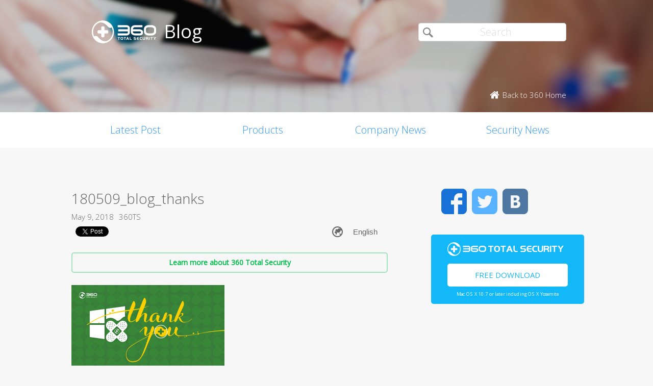

--- FILE ---
content_type: text/html; charset=UTF-8
request_url: https://blog.360totalsecurity.com/en/360-received-recognition-microsoft-discovering-double-kill-vulnerability/180509_blog_thanks/
body_size: 7440
content:
<!doctype html>
<html  lang="en-US" prefix="og: http://ogp.me/ns#">
<head>
    <meta http-equiv="X-UA-Compatible" content="IE=edge" />
    <meta http-equiv="expires" content="Mon, 01 Jan 1996 00:00:00 GMT" />
    <meta http-equiv="cache-control" content="no-cache" />
    <meta http-equiv="pragma" content="no-cache" />
    <meta http-equiv="content-type" content="text/html; charset=UTF-8" />
    <meta http-equiv="content-language" content="en-US" />
    <meta charset="UTF-8" />
    <meta name="copyright" content="&copy; 2014 - 2023 QIHU 360 SOFTWARE CO. LIMITED" />
    <meta name="viewport" content="width=device-width, initial-scale=1.0, maximum-scale=1.0, user-scalable=0">
    <meta name="yandex-verification" content="f5c525e4c854f9e8" />
    <link type="image/x-icon" rel="icon" href="//static.ts.360.com/blog/theme/images/favicon-2bbd138e.ico" />
    <link type="image/x-icon" rel="shortcut icon" href="//static.ts.360.com/blog/theme/images/favicon-2bbd138e.ico" />
            <script type="text/javascript" src="//static.ts.360.com/blog/theme/js/jquery-1.11.3.min-276c87ff.js"></script>
                <meta property="article:modified_time" content="2018-05-09T10:10:48+00:00" />
        <meta property="og:updated_time" content="2018-05-09T10:10:48+00:00" />
            <link rel="alternate" type="application/rss+xml" title="360 Total Security Blog" href="https://blog.360totalsecurity.com/en/feed/" />
    <meta name="robots" content="index,follow">    
<!-- This site is optimized with the Yoast SEO plugin v7.5.3 - https://yoast.com/wordpress/plugins/seo/ -->
<title>180509_blog_thanks | 360 Total Security Blog</title>
<link rel="canonical" href="https://blog.360totalsecurity.com/en/360-received-recognition-microsoft-discovering-double-kill-vulnerability/180509_blog_thanks/" />
<link rel="publisher" href="https://plus.google.com/+360TotalSecurity"/>
<meta property="og:locale" content="en_US" />
<meta property="og:type" content="article" />
<meta property="og:title" content="180509_blog_thanks | 360 Total Security Blog" />
<meta property="og:url" content="https://blog.360totalsecurity.com/en/360-received-recognition-microsoft-discovering-double-kill-vulnerability/180509_blog_thanks/" />
<meta property="og:site_name" content="360 Total Security Blog" />
<meta property="article:publisher" content="https://www.facebook.com/360safe" />
<meta property="og:image" content="https://static.ts.360.com/blog/wp-content/uploads/2018/05/180509_blog_thanks.png" />
<meta property="og:image:secure_url" content="https://static.ts.360.com/blog/wp-content/uploads/2018/05/180509_blog_thanks.png" />
<meta property="og:image:width" content="1200" />
<meta property="og:image:height" content="630" />
<meta name="twitter:card" content="summary" />
<meta name="twitter:title" content="180509_blog_thanks | 360 Total Security Blog" />
<meta name="twitter:site" content="@360TotalSec" />
<meta name="twitter:image" content="https://static.ts.360.com/blog/wp-content/uploads/2018/05/180509_blog_thanks.png" />
<meta name="twitter:creator" content="@360TotalSec" />
<script type='application/ld+json'>{"@context":"https:\/\/schema.org","@type":"Organization","url":"https:\/\/blog.360totalsecurity.com\/en\/","sameAs":["https:\/\/www.facebook.com\/360safe","https:\/\/plus.google.com\/+360TotalSecurity","https:\/\/twitter.com\/360TotalSec"],"@id":"https:\/\/blog.360totalsecurity.com\/en\/#organization","name":"Qihoo 360 Technology Co. Ltd.","logo":"http:\/\/blog.360totalsecurity.com\/wp-content\/uploads\/2015\/06\/logo.png"}</script>
<!-- / Yoast SEO plugin. -->

<link rel='https://api.w.org/' href='https://blog.360totalsecurity.com/wp-json/' />
<link rel='shortlink' href='https://blog.360totalsecurity.com/?p=7282' />
<link rel="alternate" type="application/json+oembed" href="https://blog.360totalsecurity.com/wp-json/oembed/1.0/embed?url=https%3A%2F%2Fblog.360totalsecurity.com%2Fen%2F360-received-recognition-microsoft-discovering-double-kill-vulnerability%2F180509_blog_thanks%2F" />
<link rel="alternate" type="text/xml+oembed" href="https://blog.360totalsecurity.com/wp-json/oembed/1.0/embed?url=https%3A%2F%2Fblog.360totalsecurity.com%2Fen%2F360-received-recognition-microsoft-discovering-double-kill-vulnerability%2F180509_blog_thanks%2F&#038;format=xml" />
			<meta property="fb:pages" content="221606111362109" />
			            <link href='//static.ts.360.com/blog/theme/styles/style-15e0e080.css' rel='stylesheet' type='text/css'>
    
    <meta property="fb:app_id" content="513072825513786" />

        <link href="//fonts.googleapis.com/css?family=Open+Sans:400,300" rel='stylesheet' type='text/css'>

    <!-- Facebook Pixel Code -->
    <script>
    !function(f,b,e,v,n,t,s){if(f.fbq)return;n=f.fbq=function(){n.callMethod?
    n.callMethod.apply(n,arguments):n.queue.push(arguments)};if(!f._fbq)f._fbq=n;
    n.push=n;n.loaded=!0;n.version='2.0';n.queue=[];t=b.createElement(e);t.async=!0;
    t.src=v;s=b.getElementsByTagName(e)[0];s.parentNode.insertBefore(t,s)}(window,
    document,'script','//connect.facebook.net/en_US/fbevents.js');

    fbq('init', '654582248009564');
    fbq('track', 'PageView');
    </script>
    <noscript><img height="1" width="1" style="display:none"
    src="https://www.facebook.com/tr?id=654582248009564&ev=PageView&noscript=1"
    /></noscript>
    <!-- End Facebook Pixel Code -->
</head>

<body class="p-blog">
<!-- Desktop Header -->

    <header>
        <div class="header">
            <div class="logo">
                <div class="title">
                    <a href="https://blog.360totalsecurity.com/en/">
                        <img src="//static.ts.360.com/blog/theme/images/blog_logo-cd6ff279.png" alt="360 Total Security Blog Logo" title="360 Total Security Blog Logo" width="126" height="45" />
                        <h1>Blog</h1>
                    </a>
                </div>
                <div class = "search">
                    <form role="search" method="get" id="searchform" class="searchform" action="https://blog.360totalsecurity.com/en/">
                        <div>
                            <input type="text" value="" name="s" id="s" placeholder="Search">
                            <input type="submit" id="searchsubmit" value="&#xf105">
                        </div>
                    </form>
                    <a href="//www.360totalsecurity.com" target="_blank">
                        <span class="home icon left">Back to 360 Home</span>
                    </a>
                </div>
            </div>
            <nav class="navbar" role="navigation">
                <ul class="nav">
                    <li><a href="https://blog.360totalsecurity.com/en/">Latest Post</a></li><li><a href="https://blog.360totalsecurity.com/en/category/products/">Products</a></li><li><a href="https://blog.360totalsecurity.com/en/category/company-news/">Company News</a></li><li><a href="https://blog.360totalsecurity.com/en/category/security-news/">Security News</a></li>                </ul>
            </nav>
        </div>
    </header>

    <div class="anchor-bar">
        <ul>
            <li><a href="https://blog.360totalsecurity.com/en/">Latest Post</a></li><li><a href="https://blog.360totalsecurity.com/en/category/products/">Products</a></li><li><a href="https://blog.360totalsecurity.com/en/category/company-news/">Company News</a></li><li><a href="https://blog.360totalsecurity.com/en/category/security-news/">Security News</a></li>            <li>
                                <a class="download" data-ga="download|anchor-bar|ts|" href="//www.360totalsecurity.com/download-free-antivirus/360-total-security-mac/">Download</a>
            </li>
        </ul>
    </div>

<div class="body">
<div class="wrapper cls">
	<div class="main">
		<div class="view">
			<h1>180509_blog_thanks</h1>
			<div class="info"><span>May 9, 2018</span><span>360TS</span></div>
      <div class="sns-buttons">
       	<div class="fb-like" data-layout="button_count" data-action="like" data-show-faces="true"></div>
        <div class="fb-share-button" data-href="https://blog.360totalsecurity.com/?p=7282" data-layout="button"></div>
        <a href="https://twitter.com/share" class="twitter-share-button" data-url="https://blog.360totalsecurity.com/?p=7282" data-via="360totalsec">Tweet</a>
        <script>!function(d,s,id){var js,fjs=d.getElementsByTagName(s)[0],p=/^http:/.test(d.location)?'http':'https';if(!d.getElementById(id)){js=d.createElement(s);js.id=id;js.src=p+'://platform.twitter.com/widgets.js';fjs.parentNode.insertBefore(js,fjs);}}(document, 'script', 'twitter-wjs');</script>
        <script type="text/javascript">
          (function() {
            var po = document.createElement('script'); po.type = 'text/javascript'; po.async = true;
            po.src = 'https://apis.google.com/js/plusone.js';
            var s = document.getElementsByTagName('script')[0]; s.parentNode.insertBefore(po, s);
          })();
        </script>
        <g:plusone size="medium"></g:plusone>
                <div id="widget-post" class="widget widget-post"><label class="screen-reader-text" for="lang_choice_polylang-2">Choose a language</label><select name="lang_choice_polylang-2" id="lang_choice_polylang-2">
	<option value="en" selected="selected">English</option>

</select>

				<script type="text/javascript">
					//<![CDATA[
					var urls_polylang2 = {"en":"https:\/\/blog.360totalsecurity.com\/en\/360-received-recognition-microsoft-discovering-double-kill-vulnerability\/180509_blog_thanks\/","ru":"https:\/\/blog.360totalsecurity.com\/ru\/","es":"https:\/\/blog.360totalsecurity.com\/es\/","zh-tw":"https:\/\/blog.360totalsecurity.com\/zh-tw\/","zh-cn":"https:\/\/blog.360totalsecurity.com\/zh-cn\/","tr":"https:\/\/blog.360totalsecurity.com\/tr\/","fr":"https:\/\/blog.360totalsecurity.com\/fr\/","pt":"https:\/\/blog.360totalsecurity.com\/pt\/","ja":"https:\/\/blog.360totalsecurity.com\/ja\/","vi":"https:\/\/blog.360totalsecurity.com\/vi\/","de":"https:\/\/blog.360totalsecurity.com\/de\/"};
					document.getElementById( "lang_choice_polylang-2" ).onchange = function() {
						location.href = urls_polylang2[this.value];
					}
					//]]>
				</script></div>      </div>

      <!-- 
      Two clickable bars displayed on top and bottom of the content
      Uses source value stored in cookies to determine the url endpoint
      The priority:
			  If visitor source is customer, it links to ts store site
        If visitor source is ts website, it links to ts download page
			  Everything else goes to ts home page.
      -->
			<div class="content">
								<a class="content-button" data-ga="learn|link.top|ts|180509_blog_thanks" target="_blank" title="Learn more about 360 Total Security" href="//www.360totalsecurity.com/en/">Learn more about 360 Total Security</a>
								<p class="attachment"><a href='https://static.ts.360.com/blog/wp-content/uploads/2018/05/180509_blog_thanks.png'><img width="300" height="158" src="https://static.ts.360.com/blog/wp-content/uploads/2018/05/180509_blog_thanks-300x158.png" class="attachment-medium size-medium" alt="" srcset="https://static.ts.360.com/blog/wp-content/uploads/2018/05/180509_blog_thanks-300x158.png 300w, https://static.ts.360.com/blog/wp-content/uploads/2018/05/180509_blog_thanks-768x403.png 768w, https://static.ts.360.com/blog/wp-content/uploads/2018/05/180509_blog_thanks-1024x538.png 1024w, https://static.ts.360.com/blog/wp-content/uploads/2018/05/180509_blog_thanks.png 1200w" sizes="(max-width: 300px) 100vw, 300px" /></a></p>
									<a class="content-button" data-ga="learn|link.bot|ts|180509_blog_thanks" target="_blank" title="Learn more about 360 Total Security" href="//www.360totalsecurity.com/en/">Learn more about 360 Total Security</a>
							</div>
		</div>
		<div class="share">
			<span>Share: </span>
			<ul>
								<li><a class="icon facebook" data-ga="share|single|facebook|180509_blog_thanks" target="_blank" href="https://www.facebook.com/sharer/sharer.php?u=https://blog.360totalsecurity.com/en/360-received-recognition-microsoft-discovering-double-kill-vulnerability/180509_blog_thanks/" rel="nofollow"></a></li>
				<li><a class="icon twitter" data-ga="share|single|twitter|180509_blog_thanks" target="_blank" href="https://twitter.com/intent/tweet?text=https://blog.360totalsecurity.com/en/360-received-recognition-microsoft-discovering-double-kill-vulnerability/180509_blog_thanks/&source=webclient" rel="nofollow"></a></li>
				<!-- <li><a class="icon google" data-ga="share|single|google|180509_blog_thanks" target="_blank" href="https://plus.google.com/share?url=https://blog.360totalsecurity.com/en/360-received-recognition-microsoft-discovering-double-kill-vulnerability/180509_blog_thanks/&source=webclient" rel="nofollow"></a></li> -->
			</ul>
		</div>
		<div class="clear"></div>

    
		<div class="comments">
			<div class="fb-comments" data-href="https://blog.360totalsecurity.com/en/360-received-recognition-microsoft-discovering-double-kill-vulnerability/180509_blog_thanks/" data-numposts="5" data-width="100%"></div>
		</div>

		    	</div>
      <div class="sticky-content-spacer">
      <div id="sidebar" class="side">
        <!-- Desktop Sidebar -->

<div class="sns">
        <a class="icon facebook" data-ga="sns|sidebar|facebook|180509_blog_thanks" target="_blank" href="https://www.facebook.com/360safe" rel="nofollow">Facebook</a>
    <a class="icon twitter" data-ga="sns|sidebar|twitter|180509_blog_thanks" target="_blank" href="https://twitter.com/360TotalSec" rel="nofollow">Twitter</a>
    <!-- <a class="icon google" data-ga="sns|sidebar|google|180509_blog_thanks" target="_blank" href="https://plus.google.com/+360TotalSecurity" rel="nofollow">Google</a> -->
    <a class="icon vk" data-ga="sns|sidebar|vk|180509_blog_thanks" target="_blank" href="https://vk.com/totalsecurity" rel="nofollow">VK</a>
    <div class="clear"></div>
</div>

<!-- 
  The button displays 'Upgrade to Premium' and directs to 360 store if utm_source is IA or IAP
  and everything else goes to ts download page. 
-->
<div class="widget-download">
        <div class="free-download">
      <img class="ts-logo" width="228" src="//static.ts.360.com/blog/theme/images/360_logo_wide-16709043.png" alt="360 Total Security" />
      <a class="title" data-ga="download|sidebar|ts|180509_blog_thanks" target="_blank" title="Free Download" href="//www.360totalsecurity.com/en/download-free-antivirus/360-total-security-mac/">Free Download</a>
      <span class="os">Mac OS X 10.7 or later including OS X Yosemite</span>
    </div>
</div>
<!-- ads -->
<div id="dm01">
  <script async src="//pagead2.googlesyndication.com/pagead/js/adsbygoogle.js"></script>
  <!-- Blog Side Tall -->
  <ins class="adsbygoogle"
       style="display:inline-block;width:300px;height:600px"
       data-ad-client="ca-pub-1047266747913560"
       data-ad-slot="3326100531"></ins>
  <script>
  (adsbygoogle = window.adsbygoogle || []).push({});
  </script>
</div>
<!-- /ads -->
<div class="pop">
    <div class="title">Top Articles</div>
    <ul>
                <li>
                        <div class="thumb"><a href="https://blog.360totalsecurity.com/en/cerber-ransomware-office-365/">
            <img width="1350" height="675" src="https://static.ts.360.com/blog/wp-content/uploads/2016/07/160630_post_Microsoft_en-1.png" class="attachment-post-thumbnail size-post-thumbnail wp-post-image" alt="Cerber ransomware targets Office users" srcset="https://static.ts.360.com/blog/wp-content/uploads/2016/07/160630_post_Microsoft_en-1.png 1350w, https://static.ts.360.com/blog/wp-content/uploads/2016/07/160630_post_Microsoft_en-1-300x150.png 300w, https://static.ts.360.com/blog/wp-content/uploads/2016/07/160630_post_Microsoft_en-1-768x384.png 768w, https://static.ts.360.com/blog/wp-content/uploads/2016/07/160630_post_Microsoft_en-1-1024x512.png 1024w" sizes="(max-width: 1350px) 100vw, 1350px" /></a></div>
            <h2 class="topic"><a href="https://blog.360totalsecurity.com/en/cerber-ransomware-office-365/"  title="Cerber ransomware targets Office 365">Cerber ransomware targets Office 365</a></h2>
            <div class="clear"></div>
        </li>
                <li>
                        <div class="thumb"><a href="https://blog.360totalsecurity.com/en/speed-up-your-pc-and-improve-your-digital-life/">
            <img width="1350" height="760" src="https://static.ts.360.com/blog/wp-content/uploads/2015/06/Post_Speedup_0609.png" class="attachment-post-thumbnail size-post-thumbnail wp-post-image" alt="" srcset="https://static.ts.360.com/blog/wp-content/uploads/2015/06/Post_Speedup_0609.png 1350w, https://static.ts.360.com/blog/wp-content/uploads/2015/06/Post_Speedup_0609-300x169.png 300w, https://static.ts.360.com/blog/wp-content/uploads/2015/06/Post_Speedup_0609-1024x576.png 1024w" sizes="(max-width: 1350px) 100vw, 1350px" /></a></div>
            <h2 class="topic"><a href="https://blog.360totalsecurity.com/en/speed-up-your-pc-and-improve-your-digital-life/"  title="Speed up your PC and improve your digital life">Speed up your PC and improve your digital life</a></h2>
            <div class="clear"></div>
        </li>
                <li>
                        <div class="thumb"><a href="https://blog.360totalsecurity.com/en/360-first-cpu-vulnerability-assessment-fix-tool/">
            <img width="700" height="500" src="https://static.ts.360.com/blog/wp-content/uploads/2018/01/001.png" class="attachment-post-thumbnail size-post-thumbnail wp-post-image" alt="" srcset="https://static.ts.360.com/blog/wp-content/uploads/2018/01/001.png 700w, https://static.ts.360.com/blog/wp-content/uploads/2018/01/001-300x214.png 300w" sizes="(max-width: 700px) 100vw, 700px" /></a></div>
            <h2 class="topic"><a href="https://blog.360totalsecurity.com/en/360-first-cpu-vulnerability-assessment-fix-tool/"  title="360 released the Very First CPU Vulnerability Assessment and Fix Tool">360 released the Very First CPU Vulnerability Assessment and Fix Tool</a></h2>
            <div class="clear"></div>
        </li>
                <li>
                        <div class="thumb"><a href="https://blog.360totalsecurity.com/en/360-total-security-has-supported-the-defense-against-printnightmare-vulnerabilities/">
            <img width="583" height="385" src="https://static.ts.360.com/blog/wp-content/uploads/2021/07/3.png" class="attachment-post-thumbnail size-post-thumbnail wp-post-image" alt="" srcset="https://static.ts.360.com/blog/wp-content/uploads/2021/07/3.png 583w, https://static.ts.360.com/blog/wp-content/uploads/2021/07/3-300x198.png 300w" sizes="(max-width: 583px) 100vw, 583px" /></a></div>
            <h2 class="topic"><a href="https://blog.360totalsecurity.com/en/360-total-security-has-supported-the-defense-against-printnightmare-vulnerabilities/"  title="360 Total Security has supported the defense against PrintNightmare vulnerabilities">360 Total Security has supported the defense against PrintNightmare vulnerabilities</a></h2>
            <div class="clear"></div>
        </li>
                    </ul>
</div>

<div class="fb-page" data-href="https://www.facebook.com/360safe" data-width="293" data-height="320" data-small-header="false" data-adapt-container-width="true" data-hide-cover="false" data-show-facepile="true" data-show-posts="true"><div class="fb-xfbml-parse-ignore"><blockquote cite="https://www.facebook.com/360safe"><a href="https://www.facebook.com/360safe">360 Total Security</a></blockquote></div></div>
      </div>
    </div>
  	<div class="clear"></div>
</div>
</div>
                    <footer>
      <div class="footer-nav">
        <div id="footer-product">
          <dl>
            <dt>Products</dt>
              <dd>
                  <a target="_blank" href="//www.360totalsecurity.com/features/360-total-security/">360 Total Security</a>
              </dd>
              <dd>
                  <a target="_blank" href="//www.360totalsecurity.com/features/360-total-security-essential/">360 Total Security Essential</a>
              </dd>
              <dd>
                  <a target="_blank" href="//www.360totalsecurity.com/360-premium-membership/">360 Total Security Premium</a>
              </dd>
              <dd>
                  <a target="_blank" href="//www.360totalsecurity.com/features/360-total-security-mac/">360 Total Security for Mac</a>
              </dd>
              <dd>
                  <a target="_blank" href="//www.360totalsecurity.com/business/">360 Total Security for Business</a>
              </dd>
          </dl>
        </div>
        <div id="footer-news">
          <dl>
            <dt>News</dt>
            <dd><a href="https://blog.360totalsecurity.com/en/category/products/">Products</a></dd><dd><a href="https://blog.360totalsecurity.com/en/category/company-news/">Company News</a></dd><dd><a href="https://blog.360totalsecurity.com/en/category/security-news/">Security News</a></dd>            <dd>
              <a target="_blank" href="https://static.ts.360.com/home/resources/press/360-total-security-presskit-372d9bb7.pdf">Presskit</a>
            </dd>
            <dd>
              <a target="_blank" href="//www.360totalsecurity.com/announcement/">Investor Announcement</a>
            </dd>
          </dl>
        </div>
        <div id="footer-contact">
          <dl>
            <dt>Contact us</dt>
            <dd>
              <a class="email-link" href="//www.360totalsecurity.com/help/premium/">Support</a>
            </dd>
            <dd>
              <a href="//www.360totalsecurity.com/about/">Qihoo 360</a>
            </dd>
          </dl>
        </div>
        <div id="footer-partner">
          <dl>
            <dt>Business Partner</dt>
            <dd>
              <a target="_blank" href="//www.360totalsecurity.com/affiliate/">Affiliate</a>
            </dd>
            <dd>
              <a target="_blank" href="//www.360totalsecurity.com/reseller/">Reseller</a>
            </dd>
          </dl>
        </div>
      </div>
      <div class="footer-sns">
        <ul class="sns">
                    <li>
            <a class="icon fbk" data-ga="sns|footer|facebook|180509_blog_thanks" target="_blank" href="https://www.facebook.com/360safe" rel="nofollow"></a>
          </li>
                    <!-- <li>
            <a class="icon google" data-ga="sns|footer|google|180509_blog_thanks" target="_blank" href="https://plus.google.com/+360TotalSecurity" rel="nofollow publisher"></a>
          </li> -->
                    <li>
            <a class="icon twr" data-ga="sns|footer|twitter|180509_blog_thanks" target="_blank" href="https://twitter.com/360TotalSec" rel="nofollow"></a>
          </li>
                  </ul>
      </div>
      <div class="footer-legal">
        <span class="copyright">© 2014 - 2023 Qihu 360 Software Co. Limited</span>
      </div>
    </footer>
    
        <script>
        (function(i,s,o,g,r,a,m){i['GoogleAnalyticsObject']=r;i[r]=i[r]||function(){
        (i[r].q=i[r].q||[]).push(arguments)},i[r].l=1*new Date();a=s.createElement(o),
        m=s.getElementsByTagName(o)[0];a.async=1;a.src=g;m.parentNode.insertBefore(a,m)
        })(window,document,'script','//www.google-analytics.com/analytics.js','ga');

        ga('create', 'UA-54482688-6', 'auto');
        ga('send', 'pageview');
        </script>
        <script type='text/javascript' src='https://static.ts.360.com/blog/wp-includes/js/wp-embed.min.js?ver=4.9.6'></script>
        <script>
        $(function($){
            $('[data-ga]').click(function() {
                var e = $(this).attr('data-ga').split('|');
                ga('send', 'event', e[0], e[1], e[2]);
            });


        });

        $(function() {
          'use strict';

          var $window = $(window);

          $window.scroll(checkAnchorBar);

          checkAnchorBar();

          function checkAnchorBar() {
            var $anchorBar = $('.anchor-bar');
            var scrollTop = $window.scrollTop();

            var $anchorStartElem = $('header');
            var attachedClass = 'attached';

            var threshold = $anchorStartElem.offset().top + $anchorStartElem.height();

            if (!$anchorBar.hasClass(attachedClass) && scrollTop >= threshold) {
              $anchorBar.addClass(attachedClass);
            } else if ($anchorBar.hasClass(attachedClass) && scrollTop < threshold) {
              $anchorBar.removeClass(attachedClass);
            }
          }
        });
    </script>
    <script type="text/javascript" src="//static.ts.360.com/blog/theme/js/jquery.sticky-kit.min-91504d0b.js"></script>
    <script>
      $("#sidebar").stick_in_parent({parent: '.wrapper', spacer: '.sticky-content-spacer'});
    </script>
    
    <div id="fb-root"></div>

    <script>
    window.fbAsyncInit = function() {
      FB.Event.subscribe('edge.create', function () {ga('send', 'event', 'facebook', 'like');});
      FB.Event.subscribe('edge.remove', function () {ga('send', 'event', 'facebook', 'dislike');});
    };
    (function(d, s, id) {
      var js, fjs = d.getElementsByTagName(s)[0];
      if (d.getElementById(id)) return;
      js = d.createElement(s); js.id = id;
      js.src = "//connect.facebook.net/en_US/sdk.js#xfbml=1&version=v2.3&appId=513072825513786";
      fjs.parentNode.insertBefore(js, fjs);
    }(document, 'script', 'facebook-jssdk'));
    </script>
        <script type="application/ld+json">
        {
          "@context": "https://schema.org/",
          "@type": "Blog",
          "name": "360 Total Security Blog",
          "url": "https://blog.360totalsecurity.com",
          "about": "Download 360 Total Security for Windows. Protect and optimize your computer with award-winning antivirus. Speed up, clean up and secure your PC. All for free.",
          "copyrightHolder": "&copy; 2014 - 2023 QIHU 360 SOFTWARE CO. LIMITED",
          "creator":{
            "@type": "Organization",
            "name": "360 Total Security",
            "url": "https://www.360totalsecurity.com",
            "logo": "https://www.360totalsecurity.com/images/logo.png"
          },
          "sameAs": [
            "https://www.facebook.com/360safe",
            "https://vk.com/totalsecurity",
            "https://plus.google.com/+360TotalSecurity",
            "https://twitter.com/360TotalSec",
            "http://ok.ru/group/53164390088930"
          ]
        }
    </script>
    <script type="application/ld+json">
        {
          "@context": "https://schema.org",
          "@type": "WebSite",
          "name": "360 Total Security Blog",
          "url": "https://blog.360totalsecurity.com"
        }
    </script>
        <script type="application/ld+json">
        {
          "@context": "https://schema.org",
          "@type": "BreadcrumbList",
          "itemListElement":
          [
            {
              "@type": "ListItem",
              "position": 1,
              "item":
              {
                "@id": "",
                "name": ""
              }
            },{
              "@type": "ListItem",
              "position": 2,
              "item":
              {
                "@id": "https://blog.360totalsecurity.com/en/360-received-recognition-microsoft-discovering-double-kill-vulnerability/180509_blog_thanks/",
                "name": "180509_blog_thanks"
              }
            }
          ]
        }
    </script>
        </body>
</html>


--- FILE ---
content_type: text/html; charset=utf-8
request_url: https://accounts.google.com/o/oauth2/postmessageRelay?parent=https%3A%2F%2Fblog.360totalsecurity.com&jsh=m%3B%2F_%2Fscs%2Fabc-static%2F_%2Fjs%2Fk%3Dgapi.lb.en.W5qDlPExdtA.O%2Fd%3D1%2Frs%3DAHpOoo8JInlRP_yLzwScb00AozrrUS6gJg%2Fm%3D__features__
body_size: 161
content:
<!DOCTYPE html><html><head><title></title><meta http-equiv="content-type" content="text/html; charset=utf-8"><meta http-equiv="X-UA-Compatible" content="IE=edge"><meta name="viewport" content="width=device-width, initial-scale=1, minimum-scale=1, maximum-scale=1, user-scalable=0"><script src='https://ssl.gstatic.com/accounts/o/2580342461-postmessagerelay.js' nonce="XTmQlMtAaBsOgFj0HKtknw"></script></head><body><script type="text/javascript" src="https://apis.google.com/js/rpc:shindig_random.js?onload=init" nonce="XTmQlMtAaBsOgFj0HKtknw"></script></body></html>

--- FILE ---
content_type: text/html; charset=utf-8
request_url: https://www.google.com/recaptcha/api2/aframe
body_size: 268
content:
<!DOCTYPE HTML><html><head><meta http-equiv="content-type" content="text/html; charset=UTF-8"></head><body><script nonce="nHJAPB2X_x5C4M-DiQ-A2A">/** Anti-fraud and anti-abuse applications only. See google.com/recaptcha */ try{var clients={'sodar':'https://pagead2.googlesyndication.com/pagead/sodar?'};window.addEventListener("message",function(a){try{if(a.source===window.parent){var b=JSON.parse(a.data);var c=clients[b['id']];if(c){var d=document.createElement('img');d.src=c+b['params']+'&rc='+(localStorage.getItem("rc::a")?sessionStorage.getItem("rc::b"):"");window.document.body.appendChild(d);sessionStorage.setItem("rc::e",parseInt(sessionStorage.getItem("rc::e")||0)+1);localStorage.setItem("rc::h",'1762169875015');}}}catch(b){}});window.parent.postMessage("_grecaptcha_ready", "*");}catch(b){}</script></body></html>